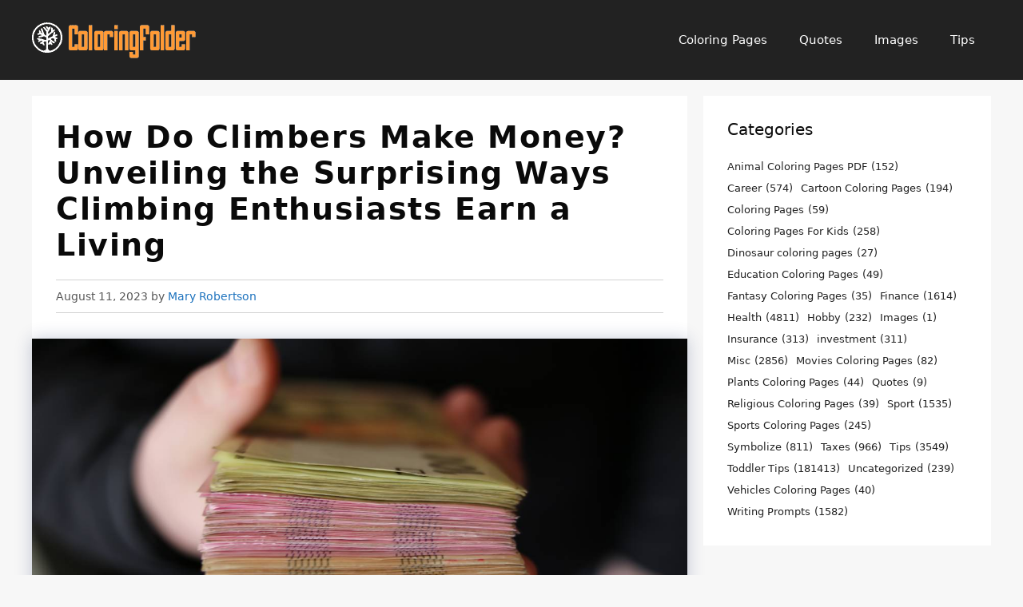

--- FILE ---
content_type: text/html; charset=utf-8
request_url: https://www.google.com/recaptcha/api2/aframe
body_size: 267
content:
<!DOCTYPE HTML><html><head><meta http-equiv="content-type" content="text/html; charset=UTF-8"></head><body><script nonce="xLVqE8S5uvpmNoVL0D-NSA">/** Anti-fraud and anti-abuse applications only. See google.com/recaptcha */ try{var clients={'sodar':'https://pagead2.googlesyndication.com/pagead/sodar?'};window.addEventListener("message",function(a){try{if(a.source===window.parent){var b=JSON.parse(a.data);var c=clients[b['id']];if(c){var d=document.createElement('img');d.src=c+b['params']+'&rc='+(localStorage.getItem("rc::a")?sessionStorage.getItem("rc::b"):"");window.document.body.appendChild(d);sessionStorage.setItem("rc::e",parseInt(sessionStorage.getItem("rc::e")||0)+1);localStorage.setItem("rc::h",'1769690072412');}}}catch(b){}});window.parent.postMessage("_grecaptcha_ready", "*");}catch(b){}</script></body></html>